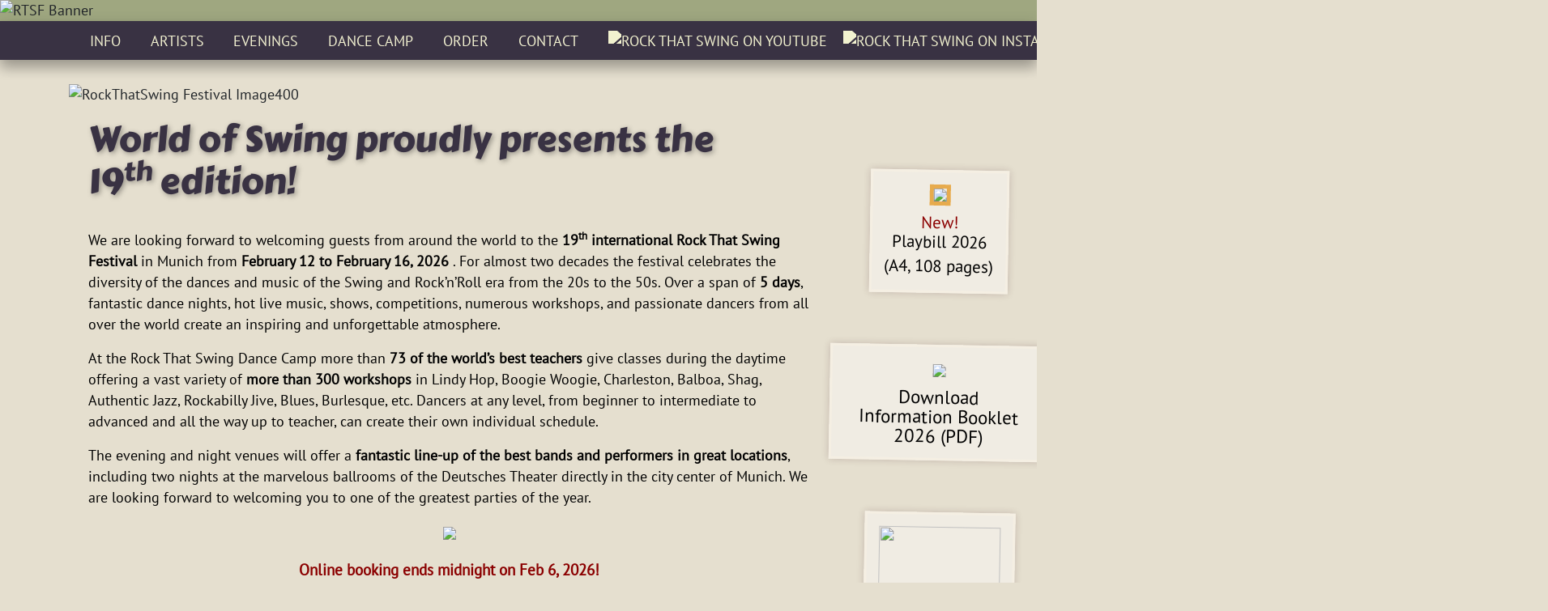

--- FILE ---
content_type: text/html; charset=utf-8
request_url: https://rockthatswing.com/en/rtsf/rtsf
body_size: 50711
content:

<!DOCTYPE html>
<html lang="en">

<head>
    <meta charset="utf-8" />
    <meta name="viewport" content="width=device-width, initial-scale=1.0" />
    <link rel="icon" type="image/png" href="/favicon.png">
    <title>Rock That Swing 2026 - Welcome</title>

    <meta name="google-site-verification" content="79ePb_5judDBpqFuRKpgwZ0QV4psvCPxFErO_nclsgI" />

    
    
        <link rel="stylesheet" href="/css/app.min.css?v=_vRVgcj5TCmgPbWGqkYtGtIGXUTm2zfChUlPis3Dzg8" />
    
</head>

<body>
    <div class="banner">
            <picture class="picture">
                <source media="(min-width:1400px)" srcset="/images/RTSFBanner2026EN-1400.jpg">
                <source media="(min-width:1200px)" srcset="/images/RTSFBanner2026EN-1200.jpg">
                <source media="(min-width:768px)" srcset="/images/RTSFBanner2026EN-1024.jpg">
                <img src="/images/RTSFBanner2026EN-640.jpg" class="d-block img-fluid mx-auto" alt="RTSF Banner">
            </picture>
        <div class="banner-bg">
            <div class="banner-bg__left">
                <i class="demo-icon icon-star banner-icon" style="top: 7%; left: 1%;font-size: 20px;"></i>
                <i class="demo-icon icon-star banner-icon" style="top: 12%; left: 3%;font-size: 15px;"></i>
                <i class="demo-icon icon-star banner-icon" style="top: 15%; left: 2%;font-size: 10px;"></i>
            </div>
            <div class="banner-bg__right">
                <i class="demo-icon icon-star banner-icon" style="top: 30%; right: 1%;font-size: 20px;"></i>
                <i class="demo-icon icon-star banner-icon" style="top: 35%; right: 3%;font-size: 15px;"></i>
                <i class="demo-icon icon-star banner-icon banner-icon__darker" style="top: 37%; right: 2%;font-size: 10px;"></i>
            </div>
        </div>
    </div>

    <nav class="navbar navbar-expand-md sticky-top navbar-light">
        <div class="container">
            <button class="navbar-toggler navbar-dark noselect" type="button" data-bs-toggle="collapse" data-bs-target="#navbarToggler"
                    aria-controls="navbarToggler" aria-expanded="false" aria-label="Toggle navigation">
                <span class="noselect navbar-toggler-icon "></span>
            </button>

            <div class="d-md-none pe-2">
                <ul class="navbar-nav flex-row">
                    <li class="nav-item pe-4">
                        <a class="nav-link remove-hover-effect" target="_blank" href="https://www.youtube.com/user/RockThatSwing">
                            <picture>
                                <source media="(min-width:768px)" srcset="/images/utils/youtube-sw.svg">
                                <img class="change-svg-color" src="/images/utils/youtube-sw.svg" target="_blank" alt="Rock That Swing on Youtube" style="height:32px;">
                            </picture>
                        </a>
                    </li>
                    <li class="nav-item pe-4">
                        <a class="nav-link remove-hover-effect" target="_blank" href="https://www.instagram.com/rockthatswing">
                            <picture>
                                <source media="(min-width:768px)" srcset="/images/utils/instagram-sw.svg">
                                <img class="change-svg-color" src="/images/utils/instagram-sw.svg" alt="Rock That Swing on Instagram" style="height:32px;">
                            </picture>
                        </a>
                    </li>
                    <li class="nav-item pe-4">
                        <a class="nav-link remove-hover-effect" target="_blank" href="https://www.facebook.com/RockThatSwingFestival">
                            <picture>
                                <source media="(min-width:768px)" srcset="/images/utils/facebook-sw.svg">
                                <img class="change-svg-color" src="/images/utils/facebook-sw.svg" alt="Rock That Swing on Facebook" style="height:32px;">
                            </picture>
                        </a>
                    </li>

                        <li class="nav-item">
                            <a class="nav-link" href=../../de/rtsf/rtsf>
                                <picture class="flag">
                                    <source media="(min-width:768px)" srcset="/images/utils/gerflag_22.jpg">
                                    <img src="/images/utils/gerflag_18.jpg" alt="Auf Deutsch umschalten">
                                </picture>
                            </a>
                        </li>
                </ul>
            </div>

            <div class="collapse navbar-collapse" id="navbarToggler">
                <ul class="navbar-nav h48">
                    <li class="nav-item dropdown pt-1"><a class="nav-link" data-bs-toggle="dropdown" href="#">Info</a>
<div class="dropdown-menu"><a class="dropdown-item" href="/en/rtsf/rtsf">Home Page</a>
<a class="dropdown-item" href="/en/rtsf/10reasons">Top 10 Reasons...</a>
<a class="dropdown-item" href="/en/rtsf/first-time-visitor">First Time Visitor</a>
<div class="dropdown-submenu"><a class="dropdown-item dropdown-toggle" href="/en/rtsf/faqs">FAQs</a>
<div class="dropdown-menu"><a class="dropdown-item" href="/en/rtsf/faqs" >Around RTSF</a>
<a class="dropdown-item" href="/en/rtsf/faqs#DanceCamp" >Dance Camp</a>
<a class="dropdown-item" href="/en/rtsf/faqs#EveningEvents" >Evening Events</a>
<a class="dropdown-item" href="/en/rtsf/faqs#OrderProcess" >Order Process</a>
<a class="dropdown-item" href="/en/rtsf/faqs#Transportation" >Public Transportation and Parking</a>
<a class="dropdown-item" href="/en/rtsf/faqs#Accommodation" >Accomodation</a>
<a class="dropdown-item" href="/en/rtsf/faqs#Videography" >Videography</a>
<a class="dropdown-item" href="/en/rtsf/faqs#AddQuestions" >Additional Questions?</a></div></div>
<a class="dropdown-item" href="/en/rtsf/accommodation">Accommodation</a>
<div class="dropdown-submenu"><a class="dropdown-item dropdown-toggle" href="/en/rtsf/directions">Travel &amp; Directions</a>
<div class="dropdown-menu"><a class="dropdown-item" href="/en/rtsf/directions#top" >Overview</a>
<a class="dropdown-item" href="/en/rtsf/directions#venues" >Venues</a>
<a class="dropdown-item" href="/en/rtsf/directions#checkin" >Check-In Address</a>
<a class="dropdown-item" href="/en/rtsf/directions#car" >Arriving by car</a>
<a class="dropdown-item" href="/en/rtsf/directions#trainplane" >Arriving by train or plane</a>
<a class="dropdown-item" href="/en/rtsf/directions#public" >Public Transportation</a></div></div>
<a class="dropdown-item" href="/en/../gallery/index_en.html" target="_blank">Picture Gallery</a>
<div class="dropdown-submenu"><a class="dropdown-item dropdown-toggle" href="https://www.worldofswing.de" target="_blank">World of Swing</a>
<div class="dropdown-menu"><a class="dropdown-item" href="https://www.worldofswing.de"  target="_blank">Vintage Club</a>
<a class="dropdown-item" href="https://mbsw.worldofswing.com"  target="_blank">Munich Balboa &amp; Shag Weekend</a></div></div></div></li>
<li class="nav-item dropdown pt-1"><a class="nav-link" data-bs-toggle="dropdown" href="#">Artists</a>
<div class="dropdown-menu"><a class="dropdown-item" href="/en/artists/special-guests">Guests of Honour</a>
<a class="dropdown-item" href="/en/artists/bands">Bands</a>
<a class="dropdown-item" href="/en/artists/djs">DJs</a>
<a class="dropdown-item" href="/en/artists/instructors">Teachers</a></div></li>
<li class="nav-item dropdown pt-1"><a class="nav-link" data-bs-toggle="dropdown" href="#">Evenings</a>
<div class="dropdown-menu"><a class="dropdown-item" href="/en/evenings/evenings">Overview</a>
<div class="dropdown-submenu"><a class="dropdown-item dropdown-toggle" href="/en/evenings/in-the-mood">Thursday</a>
<div class="dropdown-menu"><a class="dropdown-item" href="/en/evenings/in-the-mood" >In The Mood (Künstlerhaus)</a>
<a class="dropdown-item" href="/en/evenings/after-hours-thu" >After Hours Party (Vintage Club)</a></div></div>
<div class="dropdown-submenu"><a class="dropdown-item dropdown-toggle" href="/en/evenings/hep-cats-night">Friday</a>
<div class="dropdown-menu"><a class="dropdown-item" href="/en/evenings/hep-cats-night" >Hep Cats Night (Künstlerhaus)</a>
<a class="dropdown-item" href="/en/evenings/vintage-hop" >Vintage Hop (Vintage Club)</a>
<a class="dropdown-item" href="/en/evenings/after-hours-fri" >After Hours Party (Vintage Club)</a></div></div>
<div class="dropdown-submenu"><a class="dropdown-item dropdown-toggle" href="/en/evenings/rock-that-swing-ball">Saturday</a>
<div class="dropdown-menu"><a class="dropdown-item" href="/en/evenings/rock-that-swing-ball" >Rock That Swing Ball (Deutsches Theater)</a></div></div>
<div class="dropdown-submenu"><a class="dropdown-item dropdown-toggle" href="/en/evenings/jamboree-ball">Sunday</a>
<div class="dropdown-menu"><a class="dropdown-item" href="/en/evenings/jamboree-ball" >Jamboree Ball (Deutsches Theater)</a></div></div>
<div class="dropdown-submenu"><a class="dropdown-item dropdown-toggle" href="/en/evenings/jitterbug-hop">Monday</a>
<div class="dropdown-menu"><a class="dropdown-item" href="/en/evenings/jitterbug-hop" >Jitterbug Hop (Vintage Club)</a></div></div>
<a class="dropdown-item" href="/en/evenings/jamboree-revue">Jamboree Revue</a>
<a class="dropdown-item" href="/en/evenings/intro-classes">Introduction Classes</a>
<a class="dropdown-item" href="/en/evenings/contests">Contests</a>
<a class="dropdown-item" href="/en/evenings/vintage-market">Vintage Market</a></div></li>
<li class="nav-item dropdown pt-1"><a class="nav-link" data-bs-toggle="dropdown" href="#">Dance Camp</a>
<div class="dropdown-menu"><a class="dropdown-item" href="/en/dancecamp/dancecamp">Information</a>
<a class="dropdown-item" href="/en/dancecamp/classschedule">Class Schedule</a>
<a class="dropdown-item" href="/en/../mobileschedule">Class Schedule – mobile</a>
<a class="dropdown-item" href="/en/dancecamp/instructors">Instructors</a>
<a class="dropdown-item" href="/en/dancecamp/levels">Levels</a>
<a class="dropdown-item" href="/en/dancecamp/beginner-classes">Classes for Beginners</a>
<a class="dropdown-item" href="/en/dancecamp/dance-descriptions">Dance Descriptions</a>
<a class="dropdown-item" href="/en/dancecamp/vintage-market">Vintage Market</a>
<a class="dropdown-item" href="/en/dancecamp/massages">Massages</a></div></li>
<li class="nav-item dropdown pt-1"><a class="nav-link" data-bs-toggle="dropdown" href="#">Order</a>
<div class="dropdown-menu"><a class="dropdown-item" href="/en/order/order">Tickets &amp; Registration</a>
<a class="dropdown-item" href="/en/order/prices">Prices &amp; Discounts</a>
<a class="dropdown-item" href="/en/order/seating-maps">Seating Maps</a>
<a class="dropdown-item" href="/en/order/check-in">Check-In</a></div></li>
<li class="nav-item dropdown pt-1"><a class="nav-link" data-bs-toggle="dropdown" href="#">Contact</a>
<div class="dropdown-menu"><a class="dropdown-item" href="/en/contact/contact">Contact</a>
<a class="dropdown-item" href="/en/contact/newsletter">Newsletter</a>
<a class="dropdown-item" href="/en/contact/contact#imprint">Imprint</a></div></li>

                </ul>
                <ul class="navbar-nav">
                    
                </ul>
                <ul class="navbar-nav d-none d-md-flex">
                    <li class="nav-item">
                        <a class="nav-link remove-hover-effect" target="_blank" href="https://www.youtube.com/user/RockThatSwing">
                            <picture>
                                <source media="(min-width:768px)" srcset="/images/utils/youtube-sw.svg">
                                <img class="change-svg-color" src="/images/utils/youtube-sw.svg"  target="_blank" alt="Rock That Swing on Youtube" style="height:32px;">
                            </picture>
                        </a>
                    </li>
                    <li class="nav-item">
                        <a class="nav-link remove-hover-effect" target="_blank" href="https://www.instagram.com/rockthatswing">
                            <picture>
                                <source media="(min-width:768px)" srcset="/images/utils/instagram-sw.svg">
                                <img class="change-svg-color" src="/images/utils/instagram-sw.svg" alt="Rock That Swing on Instagram" style="height:32px;">
                            </picture>
                        </a>
                    </li>
                    <li class="nav-item">
                        <a class="nav-link remove-hover-effect" target="_blank" href="https://www.facebook.com/RockThatSwingFestival">
                            <picture>
                                <source media="(min-width:768px)" srcset="/images/utils/facebook-sw.svg">
                                <img class="change-svg-color" src="/images/utils/facebook-sw.svg" alt="Rock That Swing on Facebook" style="height:32px;">
                            </picture>
                        </a>
                    </li>

                        <li class="nav-item pe-lg-4">
                            <a class="nav-link" href=../../de/rtsf/rtsf>
                                <picture class="flag">
                                    <source media="(min-width:768px)" srcset="/images/utils/gerflag_22.jpg">
                                    <img src="/images/utils/gerflag_18.jpg" alt="Auf Deutsch umschalten">
                                </picture>
                            </a>
                        </li>
                   
                </ul>
            </div>
        </div>
    </nav>


    <div class="container body-content">
        

<div id="myCarousel" class="carousel slide" data-bs-ride="carousel">
    <div class="carousel-inner">
        <div class="carousel-item active"><img src="/images/slider/Slider-400.jpg" class="d-block w-100"  alt="RockThatSwing Festival Image400"  /></div>
<div class="carousel-item"><img src="/images/slider/Slider-401.jpg" class="d-block w-100"  alt="RockThatSwing Festival Image401"  /></div>
<div class="carousel-item"><img src="/images/slider/Slider-402.jpg" class="d-block w-100"  alt="RockThatSwing Festival Image402"  /></div>
<div class="carousel-item"><img src="/images/slider/Slider-403.jpg" class="d-block w-100"  alt="RockThatSwing Festival Image403"  /></div>
<div class="carousel-item"><img src="/images/slider/Slider-404.jpg" class="d-block w-100"  alt="RockThatSwing Festival Image404"  /></div>
<div class="carousel-item"><img src="/images/slider/Slider-405.jpg" class="d-block w-100"  alt="RockThatSwing Festival Image405"  /></div>
<div class="carousel-item"><img src="/images/slider/Slider-406.jpg" class="d-block w-100"  alt="RockThatSwing Festival Image406"  /></div>
<div class="carousel-item"><img src="/images/slider/Slider-407.jpg" class="d-block w-100"  alt="RockThatSwing Festival Image407"  /></div>
<div class="carousel-item"><img src="/images/slider/Slider-408.jpg" class="d-block w-100"  alt="RockThatSwing Festival Image408"  /></div>
<div class="carousel-item"><img src="/images/slider/Slider-409.jpg" class="d-block w-100"  alt="RockThatSwing Festival Image409"  /></div>

    </div>
</div>


<div class="container">
    <div class="row center-self">
        <div class="col-md-8 col-lg-9 col-xl-10">

            <h1 class="pt-3"> World of Swing proudly presents the 19<sup>th</sup>&nbsp;edition!</h1>
            <br />
            <p>
                We are looking forward to welcoming guests from around the world to the <strong>
                    19<sup>th</sup>
                    international Rock That Swing Festival
                </strong> in Munich
                from <strong>
                    February 12
                    to February 16, 2026
                </strong>.
                For almost two decades the festival celebrates the diversity of the dances and music of the Swing and Rock’n’Roll era from the 20s to the 50s. Over a span of <strong>5 days</strong>, fantastic dance nights, hot live music, shows, competitions, numerous workshops, and passionate dancers from all over the world create an inspiring and unforgettable atmosphere.
            </p><p>
                At the Rock That Swing Dance Camp more than <strong>73 of the world’s best teachers</strong> give classes during the daytime offering a vast variety of <strong>more than 300 workshops</strong> in Lindy Hop, Boogie Woogie, Charleston, Balboa, Shag, Authentic Jazz, Rockabilly Jive, Blues, Burlesque, etc. Dancers at any level, from beginner to intermediate to advanced and all the way up to teacher, can create their own individual schedule.
            </p><p>
                The evening and night venues will offer a <strong>fantastic line-up of the best bands and performers in great locations</strong>, including two nights at the marvelous ballrooms of the Deutsches Theater directly in the city center of Munich. We are looking forward to welcoming you to one of the greatest parties of the year.
            </p>



            <div class="centered-container">
                        <a target="_blank" href="https://orders.rockthatswing.com/orders/start.aspx?lang=en">
                            <img class="scale mouse-click" src="/images/book-now.png">
                        </a>
            </div>

            <div class="centered-container col-sm text-center">
                
<div style="margin-top:20px;font-weight:bold;font-size:1.2rem">
            <p style="color:darkred">
                Online booking ends midnight on Feb 6, 2026!
            </p>
                <p>
                If you sign up for the Dance Camp on Friday, you can still book a ticket<br /> for the Friday evening Ball (while supplies last).</p>
</div>


            </div>

            <div class="centered-container">
                <a target="_blank" href="https://mailing.worldofswing.com/newsletter/de/subscribe.php">
                    <img class="scale mouse-click" src="/images/newsletter-en.png">
                </a>
            </div>
            <p class="intro" style="max-width:700px; margin: auto; text-align:center">
                If you don't want to miss the registration and be informed about current news about the Rock That Swing Festival
                subscribe to our newsletter list.
            </p>


                    <div class="centered-container">
                        
<table class="table table-hover table-rtsf table-2left2right table-big">
    <thead>
        <tr>
            <th>Day</th>
            <th>Event / Location</th>
            <th>Prices<sup>*</sup></th>
            <th class="d-block">&nbsp;</th>
        </tr>
    </thead>
    <tbody>
        <tr>
            <td class="pb-0">Thursday</td>
            <td class="pb-0"><a href="/en/evenings/in-the-mood">IN THE MOOD<?xml version="1.0" encoding="iso-8859-1"?>
<svg class="info-icon" style="" xmlns="http://www.w3.org/2000/svg" xmlns:xlink="http://www.w3.org/1999/xlink" version="1.1" id="Capa_1" x="0px" y="0px"
    viewBox="0 0 23.625 23.625" style="enable-background:new 0 0 23.625 23.625;" xml:space="preserve" width="15px"
    height="15px">
    <g>
        <path d="M11.812,0C5.289,0,0,5.289,0,11.812s5.289,11.813,11.812,11.813s11.813-5.29,11.813-11.813   S18.335,0,11.812,0z M14.271,18.307c-0.608,0.24-1.092,0.422-1.455,0.548c-0.362,0.126-0.783,0.189-1.262,0.189   c-0.736,0-1.309-0.18-1.717-0.539s-0.611-0.814-0.611-1.367c0-0.215,0.015-0.435,0.045-0.659c0.031-0.224,0.08-0.476,0.147-0.759   l0.761-2.688c0.067-0.258,0.125-0.503,0.171-0.731c0.046-0.23,0.068-0.441,0.068-0.633c0-0.342-0.071-0.582-0.212-0.717   c-0.143-0.135-0.412-0.201-0.813-0.201c-0.196,0-0.398,0.029-0.605,0.09c-0.205,0.063-0.383,0.12-0.529,0.176l0.201-0.828   c0.498-0.203,0.975-0.377,1.43-0.521c0.455-0.146,0.885-0.218,1.29-0.218c0.731,0,1.295,0.178,1.692,0.53   c0.395,0.353,0.594,0.812,0.594,1.376c0,0.117-0.014,0.323-0.041,0.617c-0.027,0.295-0.078,0.564-0.152,0.811l-0.757,2.68   c-0.062,0.215-0.117,0.461-0.167,0.736c-0.049,0.275-0.073,0.485-0.073,0.626c0,0.356,0.079,0.599,0.239,0.728   c0.158,0.129,0.435,0.194,0.827,0.194c0.185,0,0.392-0.033,0.626-0.097c0.232-0.064,0.4-0.121,0.506-0.17L14.271,18.307z    M14.137,7.429c-0.353,0.328-0.778,0.492-1.275,0.492c-0.496,0-0.924-0.164-1.28-0.492c-0.354-0.328-0.533-0.727-0.533-1.193   c0-0.465,0.18-0.865,0.533-1.196c0.356-0.332,0.784-0.497,1.28-0.497c0.497,0,0.923,0.165,1.275,0.497   c0.353,0.331,0.53,0.731,0.53,1.196C14.667,6.703,14.49,7.101,14.137,7.429z"
            fill="#D8CFB1" />
    </g>
</svg>
</a> (Künstlerhaus)</td>
            <td class="pb-0">45&hairsp;/&hairsp;59 €</td>
            <td class="pb-0"><div class="d-block"><span class="Tavailable rts-icon" data-bs-toggle="tooltip" data-bs-html="true" title="In The Mood<br/>ticket category NS<br/>Available">&#xe804;</span><span class="Tsoldout rts-icon" data-bs-toggle="tooltip" data-bs-html="true" title="In The Mood<br/>ticket category PK1<br/>Sold Out">&#xe804;</span></div></td>
        </tr>
        <tr>
            <td>Thursday</td>
            <td><a href="/en/evenings/after-hours-thu">After Hours Party<?xml version="1.0" encoding="iso-8859-1"?>
<svg class="info-icon" style="" xmlns="http://www.w3.org/2000/svg" xmlns:xlink="http://www.w3.org/1999/xlink" version="1.1" id="Capa_1" x="0px" y="0px"
    viewBox="0 0 23.625 23.625" style="enable-background:new 0 0 23.625 23.625;" xml:space="preserve" width="15px"
    height="15px">
    <g>
        <path d="M11.812,0C5.289,0,0,5.289,0,11.812s5.289,11.813,11.812,11.813s11.813-5.29,11.813-11.813   S18.335,0,11.812,0z M14.271,18.307c-0.608,0.24-1.092,0.422-1.455,0.548c-0.362,0.126-0.783,0.189-1.262,0.189   c-0.736,0-1.309-0.18-1.717-0.539s-0.611-0.814-0.611-1.367c0-0.215,0.015-0.435,0.045-0.659c0.031-0.224,0.08-0.476,0.147-0.759   l0.761-2.688c0.067-0.258,0.125-0.503,0.171-0.731c0.046-0.23,0.068-0.441,0.068-0.633c0-0.342-0.071-0.582-0.212-0.717   c-0.143-0.135-0.412-0.201-0.813-0.201c-0.196,0-0.398,0.029-0.605,0.09c-0.205,0.063-0.383,0.12-0.529,0.176l0.201-0.828   c0.498-0.203,0.975-0.377,1.43-0.521c0.455-0.146,0.885-0.218,1.29-0.218c0.731,0,1.295,0.178,1.692,0.53   c0.395,0.353,0.594,0.812,0.594,1.376c0,0.117-0.014,0.323-0.041,0.617c-0.027,0.295-0.078,0.564-0.152,0.811l-0.757,2.68   c-0.062,0.215-0.117,0.461-0.167,0.736c-0.049,0.275-0.073,0.485-0.073,0.626c0,0.356,0.079,0.599,0.239,0.728   c0.158,0.129,0.435,0.194,0.827,0.194c0.185,0,0.392-0.033,0.626-0.097c0.232-0.064,0.4-0.121,0.506-0.17L14.271,18.307z    M14.137,7.429c-0.353,0.328-0.778,0.492-1.275,0.492c-0.496,0-0.924-0.164-1.28-0.492c-0.354-0.328-0.533-0.727-0.533-1.193   c0-0.465,0.18-0.865,0.533-1.196c0.356-0.332,0.784-0.497,1.28-0.497c0.497,0,0.923,0.165,1.275,0.497   c0.353,0.331,0.53,0.731,0.53,1.196C14.667,6.703,14.49,7.101,14.137,7.429z"
            fill="#D8CFB1" />
    </g>
</svg>
</a> (Vintage Club)</td>
            <td>25 €</td>
            <td><div class="d-block"><span class="Tavailable rts-icon" data-bs-toggle="tooltip" data-bs-html="true" title="After Hours Thursday<br/>ticket category FS<br/>Available">&#xe804;</span></div></td>
        </tr>
        <tr>
            <td class="pb-0">Friday</td>
            <td class="pb-0"><a href="/en/evenings/hep-cats-night">HEP CATS NIGHT<?xml version="1.0" encoding="iso-8859-1"?>
<svg class="info-icon" style="" xmlns="http://www.w3.org/2000/svg" xmlns:xlink="http://www.w3.org/1999/xlink" version="1.1" id="Capa_1" x="0px" y="0px"
    viewBox="0 0 23.625 23.625" style="enable-background:new 0 0 23.625 23.625;" xml:space="preserve" width="15px"
    height="15px">
    <g>
        <path d="M11.812,0C5.289,0,0,5.289,0,11.812s5.289,11.813,11.812,11.813s11.813-5.29,11.813-11.813   S18.335,0,11.812,0z M14.271,18.307c-0.608,0.24-1.092,0.422-1.455,0.548c-0.362,0.126-0.783,0.189-1.262,0.189   c-0.736,0-1.309-0.18-1.717-0.539s-0.611-0.814-0.611-1.367c0-0.215,0.015-0.435,0.045-0.659c0.031-0.224,0.08-0.476,0.147-0.759   l0.761-2.688c0.067-0.258,0.125-0.503,0.171-0.731c0.046-0.23,0.068-0.441,0.068-0.633c0-0.342-0.071-0.582-0.212-0.717   c-0.143-0.135-0.412-0.201-0.813-0.201c-0.196,0-0.398,0.029-0.605,0.09c-0.205,0.063-0.383,0.12-0.529,0.176l0.201-0.828   c0.498-0.203,0.975-0.377,1.43-0.521c0.455-0.146,0.885-0.218,1.29-0.218c0.731,0,1.295,0.178,1.692,0.53   c0.395,0.353,0.594,0.812,0.594,1.376c0,0.117-0.014,0.323-0.041,0.617c-0.027,0.295-0.078,0.564-0.152,0.811l-0.757,2.68   c-0.062,0.215-0.117,0.461-0.167,0.736c-0.049,0.275-0.073,0.485-0.073,0.626c0,0.356,0.079,0.599,0.239,0.728   c0.158,0.129,0.435,0.194,0.827,0.194c0.185,0,0.392-0.033,0.626-0.097c0.232-0.064,0.4-0.121,0.506-0.17L14.271,18.307z    M14.137,7.429c-0.353,0.328-0.778,0.492-1.275,0.492c-0.496,0-0.924-0.164-1.28-0.492c-0.354-0.328-0.533-0.727-0.533-1.193   c0-0.465,0.18-0.865,0.533-1.196c0.356-0.332,0.784-0.497,1.28-0.497c0.497,0,0.923,0.165,1.275,0.497   c0.353,0.331,0.53,0.731,0.53,1.196C14.667,6.703,14.49,7.101,14.137,7.429z"
            fill="#D8CFB1" />
    </g>
</svg>
</a> (Künstlerhaus)</td>
            <td class="pb-0">45&hairsp;/&hairsp;59 €</td>
            <td class="pb-0"><div class="d-block"><span class="Tsoldout rts-icon" data-bs-toggle="tooltip" data-bs-html="true" title="Hep Cats Night<br/>ticket category NS<br/>Sold Out">&#xe804;</span><span class="Tsoldout rts-icon" data-bs-toggle="tooltip" data-bs-html="true" title="Hep Cats Night<br/>ticket category PK1<br/>Sold Out">&#xe804;</span></div></td>
        </tr>
            <tr class="table-no-border">
                <td class="pt-0"></td>
                <td class="pt-0">Extra tickets for Dance Camp Participants</td>
                <td class="pt-0">45 €</td>
                <td class="pt-0"><span class="Tsoldout rts-icon" data-bs-toggle="tooltip" data-bs-html="true" title="Hep Cats Night<br/>ticket category Dancecamp<br/>Sold Out">&#xe804;</span></td>
            </tr>
        <tr>
            <td>Friday</td>
            <td><a href="/en/evenings/vintage-hop">Vintage Hop Friday<?xml version="1.0" encoding="iso-8859-1"?>
<svg class="info-icon" style="" xmlns="http://www.w3.org/2000/svg" xmlns:xlink="http://www.w3.org/1999/xlink" version="1.1" id="Capa_1" x="0px" y="0px"
    viewBox="0 0 23.625 23.625" style="enable-background:new 0 0 23.625 23.625;" xml:space="preserve" width="15px"
    height="15px">
    <g>
        <path d="M11.812,0C5.289,0,0,5.289,0,11.812s5.289,11.813,11.812,11.813s11.813-5.29,11.813-11.813   S18.335,0,11.812,0z M14.271,18.307c-0.608,0.24-1.092,0.422-1.455,0.548c-0.362,0.126-0.783,0.189-1.262,0.189   c-0.736,0-1.309-0.18-1.717-0.539s-0.611-0.814-0.611-1.367c0-0.215,0.015-0.435,0.045-0.659c0.031-0.224,0.08-0.476,0.147-0.759   l0.761-2.688c0.067-0.258,0.125-0.503,0.171-0.731c0.046-0.23,0.068-0.441,0.068-0.633c0-0.342-0.071-0.582-0.212-0.717   c-0.143-0.135-0.412-0.201-0.813-0.201c-0.196,0-0.398,0.029-0.605,0.09c-0.205,0.063-0.383,0.12-0.529,0.176l0.201-0.828   c0.498-0.203,0.975-0.377,1.43-0.521c0.455-0.146,0.885-0.218,1.29-0.218c0.731,0,1.295,0.178,1.692,0.53   c0.395,0.353,0.594,0.812,0.594,1.376c0,0.117-0.014,0.323-0.041,0.617c-0.027,0.295-0.078,0.564-0.152,0.811l-0.757,2.68   c-0.062,0.215-0.117,0.461-0.167,0.736c-0.049,0.275-0.073,0.485-0.073,0.626c0,0.356,0.079,0.599,0.239,0.728   c0.158,0.129,0.435,0.194,0.827,0.194c0.185,0,0.392-0.033,0.626-0.097c0.232-0.064,0.4-0.121,0.506-0.17L14.271,18.307z    M14.137,7.429c-0.353,0.328-0.778,0.492-1.275,0.492c-0.496,0-0.924-0.164-1.28-0.492c-0.354-0.328-0.533-0.727-0.533-1.193   c0-0.465,0.18-0.865,0.533-1.196c0.356-0.332,0.784-0.497,1.28-0.497c0.497,0,0.923,0.165,1.275,0.497   c0.353,0.331,0.53,0.731,0.53,1.196C14.667,6.703,14.49,7.101,14.137,7.429z"
            fill="#D8CFB1" />
    </g>
</svg>
</a> (Vintage Club)</td>
            <td>39 €</td>
            <td><div class="d-block"><span class="Tlowquantity rts-icon" data-bs-toggle="tooltip" data-bs-html="true" title="Vintage Hop<br/>ticket category FS<br/>Low Quantity">&#xe804;</span></div></td>
        </tr>
        <tr>
            <td>Friday</td>
            <td><a href="/en/evenings/after-hours-fri">After Hours Party<?xml version="1.0" encoding="iso-8859-1"?>
<svg class="info-icon" style="" xmlns="http://www.w3.org/2000/svg" xmlns:xlink="http://www.w3.org/1999/xlink" version="1.1" id="Capa_1" x="0px" y="0px"
    viewBox="0 0 23.625 23.625" style="enable-background:new 0 0 23.625 23.625;" xml:space="preserve" width="15px"
    height="15px">
    <g>
        <path d="M11.812,0C5.289,0,0,5.289,0,11.812s5.289,11.813,11.812,11.813s11.813-5.29,11.813-11.813   S18.335,0,11.812,0z M14.271,18.307c-0.608,0.24-1.092,0.422-1.455,0.548c-0.362,0.126-0.783,0.189-1.262,0.189   c-0.736,0-1.309-0.18-1.717-0.539s-0.611-0.814-0.611-1.367c0-0.215,0.015-0.435,0.045-0.659c0.031-0.224,0.08-0.476,0.147-0.759   l0.761-2.688c0.067-0.258,0.125-0.503,0.171-0.731c0.046-0.23,0.068-0.441,0.068-0.633c0-0.342-0.071-0.582-0.212-0.717   c-0.143-0.135-0.412-0.201-0.813-0.201c-0.196,0-0.398,0.029-0.605,0.09c-0.205,0.063-0.383,0.12-0.529,0.176l0.201-0.828   c0.498-0.203,0.975-0.377,1.43-0.521c0.455-0.146,0.885-0.218,1.29-0.218c0.731,0,1.295,0.178,1.692,0.53   c0.395,0.353,0.594,0.812,0.594,1.376c0,0.117-0.014,0.323-0.041,0.617c-0.027,0.295-0.078,0.564-0.152,0.811l-0.757,2.68   c-0.062,0.215-0.117,0.461-0.167,0.736c-0.049,0.275-0.073,0.485-0.073,0.626c0,0.356,0.079,0.599,0.239,0.728   c0.158,0.129,0.435,0.194,0.827,0.194c0.185,0,0.392-0.033,0.626-0.097c0.232-0.064,0.4-0.121,0.506-0.17L14.271,18.307z    M14.137,7.429c-0.353,0.328-0.778,0.492-1.275,0.492c-0.496,0-0.924-0.164-1.28-0.492c-0.354-0.328-0.533-0.727-0.533-1.193   c0-0.465,0.18-0.865,0.533-1.196c0.356-0.332,0.784-0.497,1.28-0.497c0.497,0,0.923,0.165,1.275,0.497   c0.353,0.331,0.53,0.731,0.53,1.196C14.667,6.703,14.49,7.101,14.137,7.429z"
            fill="#D8CFB1" />
    </g>
</svg>
</a> (Vintage Club)</td>
            <td>35 €</td>
            <td><div class="d-block"><span class="Tlowquantity rts-icon" data-bs-toggle="tooltip" data-bs-html="true" title="After Hours Friday<br/>ticket category FS<br/>Low Quantity">&#xe804;</span></div></td>
        </tr>
        <tr>
            <td class="pb-0">Saturday</td>
            <td class="pb-0"><a href="/en/evenings/rock-that-swing-ball">ROCK THAT SWING BALL<?xml version="1.0" encoding="iso-8859-1"?>
<svg class="info-icon" style="" xmlns="http://www.w3.org/2000/svg" xmlns:xlink="http://www.w3.org/1999/xlink" version="1.1" id="Capa_1" x="0px" y="0px"
    viewBox="0 0 23.625 23.625" style="enable-background:new 0 0 23.625 23.625;" xml:space="preserve" width="15px"
    height="15px">
    <g>
        <path d="M11.812,0C5.289,0,0,5.289,0,11.812s5.289,11.813,11.812,11.813s11.813-5.29,11.813-11.813   S18.335,0,11.812,0z M14.271,18.307c-0.608,0.24-1.092,0.422-1.455,0.548c-0.362,0.126-0.783,0.189-1.262,0.189   c-0.736,0-1.309-0.18-1.717-0.539s-0.611-0.814-0.611-1.367c0-0.215,0.015-0.435,0.045-0.659c0.031-0.224,0.08-0.476,0.147-0.759   l0.761-2.688c0.067-0.258,0.125-0.503,0.171-0.731c0.046-0.23,0.068-0.441,0.068-0.633c0-0.342-0.071-0.582-0.212-0.717   c-0.143-0.135-0.412-0.201-0.813-0.201c-0.196,0-0.398,0.029-0.605,0.09c-0.205,0.063-0.383,0.12-0.529,0.176l0.201-0.828   c0.498-0.203,0.975-0.377,1.43-0.521c0.455-0.146,0.885-0.218,1.29-0.218c0.731,0,1.295,0.178,1.692,0.53   c0.395,0.353,0.594,0.812,0.594,1.376c0,0.117-0.014,0.323-0.041,0.617c-0.027,0.295-0.078,0.564-0.152,0.811l-0.757,2.68   c-0.062,0.215-0.117,0.461-0.167,0.736c-0.049,0.275-0.073,0.485-0.073,0.626c0,0.356,0.079,0.599,0.239,0.728   c0.158,0.129,0.435,0.194,0.827,0.194c0.185,0,0.392-0.033,0.626-0.097c0.232-0.064,0.4-0.121,0.506-0.17L14.271,18.307z    M14.137,7.429c-0.353,0.328-0.778,0.492-1.275,0.492c-0.496,0-0.924-0.164-1.28-0.492c-0.354-0.328-0.533-0.727-0.533-1.193   c0-0.465,0.18-0.865,0.533-1.196c0.356-0.332,0.784-0.497,1.28-0.497c0.497,0,0.923,0.165,1.275,0.497   c0.353,0.331,0.53,0.731,0.53,1.196C14.667,6.703,14.49,7.101,14.137,7.429z"
            fill="#D8CFB1" />
    </g>
</svg>
</a> (Deutsches Theater)</td>
            <td class="pb-0">49&hairsp;/&hairsp;62&hairsp;/&hairsp;72&hairsp;/&hairsp;82&nbsp;€</td>
            <td class="pb-0"><div class="d-block"><span class="Tlowquantity rts-icon" data-bs-toggle="tooltip" data-bs-html="true" title="Rock That Swing Ball<br/>ticket category NS<br/>Low Quantity">&#xe804;</span><span class="Tlowquantity rts-icon" data-bs-toggle="tooltip" data-bs-html="true" title="Rock That Swing Ball<br/>ticket category PK3<br/>Low Quantity">&#xe804;</span><span class="Tlowquantity rts-icon" data-bs-toggle="tooltip" data-bs-html="true" title="Rock That Swing Ball<br/>ticket category PK2<br/>Low Quantity">&#xe804;</span><span class="Tlowquantity rts-icon" data-bs-toggle="tooltip" data-bs-html="true" title="Rock That Swing Ball<br/>ticket category PK1<br/>Low Quantity">&#xe804;</span></div></td>
        </tr>
            <tr class="table-no-border">
                <td class="pt-0"></td>
                <td class="pt-0">Extra tickets for Dance Camp Participants</td>
                <td class="pt-0">49 €</td>
                <td class="pt-0"><span class="Tlowquantity rts-icon" data-bs-toggle="tooltip" data-bs-html="true" title="Rock That Swing Ball<br/>ticket category Dancecamp<br/>Low Quantity">&#xe804;</span></td>
            </tr>
        <tr>
            <td class="pb-0">Sunday</td>
            <td class="pb-0"><a href="/en/evenings/jamboree-ball">JAMBOREE BALL<?xml version="1.0" encoding="iso-8859-1"?>
<svg class="info-icon" style="" xmlns="http://www.w3.org/2000/svg" xmlns:xlink="http://www.w3.org/1999/xlink" version="1.1" id="Capa_1" x="0px" y="0px"
    viewBox="0 0 23.625 23.625" style="enable-background:new 0 0 23.625 23.625;" xml:space="preserve" width="15px"
    height="15px">
    <g>
        <path d="M11.812,0C5.289,0,0,5.289,0,11.812s5.289,11.813,11.812,11.813s11.813-5.29,11.813-11.813   S18.335,0,11.812,0z M14.271,18.307c-0.608,0.24-1.092,0.422-1.455,0.548c-0.362,0.126-0.783,0.189-1.262,0.189   c-0.736,0-1.309-0.18-1.717-0.539s-0.611-0.814-0.611-1.367c0-0.215,0.015-0.435,0.045-0.659c0.031-0.224,0.08-0.476,0.147-0.759   l0.761-2.688c0.067-0.258,0.125-0.503,0.171-0.731c0.046-0.23,0.068-0.441,0.068-0.633c0-0.342-0.071-0.582-0.212-0.717   c-0.143-0.135-0.412-0.201-0.813-0.201c-0.196,0-0.398,0.029-0.605,0.09c-0.205,0.063-0.383,0.12-0.529,0.176l0.201-0.828   c0.498-0.203,0.975-0.377,1.43-0.521c0.455-0.146,0.885-0.218,1.29-0.218c0.731,0,1.295,0.178,1.692,0.53   c0.395,0.353,0.594,0.812,0.594,1.376c0,0.117-0.014,0.323-0.041,0.617c-0.027,0.295-0.078,0.564-0.152,0.811l-0.757,2.68   c-0.062,0.215-0.117,0.461-0.167,0.736c-0.049,0.275-0.073,0.485-0.073,0.626c0,0.356,0.079,0.599,0.239,0.728   c0.158,0.129,0.435,0.194,0.827,0.194c0.185,0,0.392-0.033,0.626-0.097c0.232-0.064,0.4-0.121,0.506-0.17L14.271,18.307z    M14.137,7.429c-0.353,0.328-0.778,0.492-1.275,0.492c-0.496,0-0.924-0.164-1.28-0.492c-0.354-0.328-0.533-0.727-0.533-1.193   c0-0.465,0.18-0.865,0.533-1.196c0.356-0.332,0.784-0.497,1.28-0.497c0.497,0,0.923,0.165,1.275,0.497   c0.353,0.331,0.53,0.731,0.53,1.196C14.667,6.703,14.49,7.101,14.137,7.429z"
            fill="#D8CFB1" />
    </g>
</svg>
</a> (Deutsches Theater)</td>
            <td class="pb-0">49&hairsp;/&hairsp;62&hairsp;/&hairsp;72&hairsp;/&hairsp;82&nbsp;€</td>
            <td class="pb-0"><div class="d-block"><span class="Tsoldout rts-icon" data-bs-toggle="tooltip" data-bs-html="true" title="Jamboree Ball<br/>ticket category NS<br/>Sold Out">&#xe804;</span><span class="Tavailable rts-icon" data-bs-toggle="tooltip" data-bs-html="true" title="Jamboree Ball<br/>ticket category PK3<br/>Available">&#xe804;</span><span class="Tavailable rts-icon" data-bs-toggle="tooltip" data-bs-html="true" title="Jamboree Ball<br/>ticket category PK2<br/>Available">&#xe804;</span><span class="Tavailable rts-icon" data-bs-toggle="tooltip" data-bs-html="true" title="Jamboree Ball<br/>ticket category PK1<br/>Available">&#xe804;</span></div></td>
        </tr>
            <tr class="table-no-border">
                <td class="pt-0"></td>
                <td class="pt-0">Extra tickets for Dance Camp Participants</td>
                <td class="pt-0">49 €</td>
                <td class="pt-0"><span class="Tavailable rts-icon" data-bs-toggle="tooltip" data-bs-html="true" title="Jamboree Ball<br/>ticket category Dancecamp<br/>Available">&#xe804;</span></td>
            </tr>
        <tr>
            <td>Monday</td>
            <td><a href="/en/evenings/jitterbug-hop">JITTERBUG HOP<?xml version="1.0" encoding="iso-8859-1"?>
<svg class="info-icon" style="" xmlns="http://www.w3.org/2000/svg" xmlns:xlink="http://www.w3.org/1999/xlink" version="1.1" id="Capa_1" x="0px" y="0px"
    viewBox="0 0 23.625 23.625" style="enable-background:new 0 0 23.625 23.625;" xml:space="preserve" width="15px"
    height="15px">
    <g>
        <path d="M11.812,0C5.289,0,0,5.289,0,11.812s5.289,11.813,11.812,11.813s11.813-5.29,11.813-11.813   S18.335,0,11.812,0z M14.271,18.307c-0.608,0.24-1.092,0.422-1.455,0.548c-0.362,0.126-0.783,0.189-1.262,0.189   c-0.736,0-1.309-0.18-1.717-0.539s-0.611-0.814-0.611-1.367c0-0.215,0.015-0.435,0.045-0.659c0.031-0.224,0.08-0.476,0.147-0.759   l0.761-2.688c0.067-0.258,0.125-0.503,0.171-0.731c0.046-0.23,0.068-0.441,0.068-0.633c0-0.342-0.071-0.582-0.212-0.717   c-0.143-0.135-0.412-0.201-0.813-0.201c-0.196,0-0.398,0.029-0.605,0.09c-0.205,0.063-0.383,0.12-0.529,0.176l0.201-0.828   c0.498-0.203,0.975-0.377,1.43-0.521c0.455-0.146,0.885-0.218,1.29-0.218c0.731,0,1.295,0.178,1.692,0.53   c0.395,0.353,0.594,0.812,0.594,1.376c0,0.117-0.014,0.323-0.041,0.617c-0.027,0.295-0.078,0.564-0.152,0.811l-0.757,2.68   c-0.062,0.215-0.117,0.461-0.167,0.736c-0.049,0.275-0.073,0.485-0.073,0.626c0,0.356,0.079,0.599,0.239,0.728   c0.158,0.129,0.435,0.194,0.827,0.194c0.185,0,0.392-0.033,0.626-0.097c0.232-0.064,0.4-0.121,0.506-0.17L14.271,18.307z    M14.137,7.429c-0.353,0.328-0.778,0.492-1.275,0.492c-0.496,0-0.924-0.164-1.28-0.492c-0.354-0.328-0.533-0.727-0.533-1.193   c0-0.465,0.18-0.865,0.533-1.196c0.356-0.332,0.784-0.497,1.28-0.497c0.497,0,0.923,0.165,1.275,0.497   c0.353,0.331,0.53,0.731,0.53,1.196C14.667,6.703,14.49,7.101,14.137,7.429z"
            fill="#D8CFB1" />
    </g>
</svg>
</a> (Vintage Club)</td>
            <td>42 €</td>
            <td><div class="d-block"><span class="Tsoldout rts-icon" data-bs-toggle="tooltip" data-bs-html="true" title="Jitterbug Hop<br/>ticket category FS<br/>Sold Out">&#xe804;</span></div></td>
        </tr>
    </tbody>
</table>
<br/>
<br />
<div class="footnote-table w-100">
    <p class="text-center">*plus 10% advance booking fee</p>

    <p class="d-block text-center">
        Available Tickets:
        &nbsp;&nbsp;<span class="Tavailable rts-icon">&#xe804;</span> Available
        &nbsp;&nbsp;<span class="Tlowquantity rts-icon">&#xe804;</span> Low Quantity
        &nbsp;&nbsp;<span class="Tsoldout rts-icon">&#xe804;</span> Sold Out
        &nbsp;&nbsp;    </p>

</div>

                        <p>
                            WE DON'T HAVE A WAITING LIST FOR EVENINGS THAT ARE SOLD OUT! In previous years some tickets were sold
                            right before the festival by other participants that were prevented to come last-minute. If you are looking for tickets or
                            would like to sell some, you can drop by the <a href="/en/order/check-in">Check-In</a> during
                            the festival quite early or post in our <a href="https://www.facebook.com/groups/152412311496854/"
                                                                       target="_blank">RTSF Facebook group</a>. <strong>Attention: Be aware of scammers and check out further information on our <a href="../order/order">order page</a>.</strong>
                        </p>
                    </div>
            <hr />
            <div class="container">
                <div class="row center-self">
                    <div class="col-lg text-center">
                        <p>Line-up:</p>
                        <h2>SPECIAL GUEST</h2>
                        <p>
                            Chester Whitmore&nbsp;(USA)
                        </p>
                        <h2>19 BANDS</h2>
                        <p>
                            
Bobby Wilson&nbsp;(USA) <i class="demo-icon icon-star"></i>
Naomi &amp; Her Handsome Devils&nbsp;(USA) <i class="demo-icon icon-star"></i>
Ray Collins&#x27; Hot-Club&nbsp;(GER) <i class="demo-icon icon-star"></i>
NP Big Band&nbsp;(ITA) <i class="demo-icon icon-star"></i>
Jumpin&#x27; Up&nbsp;(ITA) <i class="demo-icon icon-star"></i>
Hot Swing Sextet&nbsp;(FRA) <i class="demo-icon icon-star"></i>
Mart&#xED;n Burguez &amp; His Rhythm Combo&nbsp;(ESP) <i class="demo-icon icon-star"></i>
The Swing Shouters feat. Lizzy Bourbon&nbsp;(FRA) <i class="demo-icon icon-star"></i>
Jessie Gordon&nbsp;(AUS) <i class="demo-icon icon-star"></i>
Stef Rosen&nbsp;(ITA) <i class="demo-icon icon-star"></i>
Boppin&#x27; B&nbsp;(GER) <i class="demo-icon icon-star"></i>
Nine Pennies&nbsp;(ITA) <i class="demo-icon icon-star"></i>
Cat Lee King&nbsp;(GER) <i class="demo-icon icon-star"></i>
Bun-Jon &amp; The Big Jive&nbsp;(GER) <i class="demo-icon icon-star"></i>
Jason Starday&nbsp;(GER) <i class="demo-icon icon-star"></i>
Swing Lyons&nbsp;(GER) <i class="demo-icon icon-star"></i>
Dee Dee &amp; The Bel Airs&nbsp;(GER) <i class="demo-icon icon-star"></i>
2 Fast 2 Boogie&nbsp;(GER) <i class="demo-icon icon-star"></i>
Don Diego Trio&nbsp;(ITA)
                        </p>

                        <h2>73 INSTRUCTORS</h2>
                        <p>
                            <div style="display:inline;">
Chester&nbsp;(USA)&nbsp;<i class="demo-icon icon-star"></i>
Joseph&nbsp;& Charlotte&nbsp;(GBR)&nbsp;<i class="demo-icon icon-star"></i>
Sondre&nbsp;& Tanya&nbsp;(NOR)&nbsp;<i class="demo-icon icon-star"></i>
Blake&nbsp;& Alice&nbsp;(USA)<i class="demo-icon icon-star"></i>
Blake&nbsp;& Grace&nbsp;(USA)&nbsp;<i class="demo-icon icon-star"></i>
Ludovic&nbsp;& Stacy&nbsp;(FRA)&nbsp;<i class="demo-icon icon-star"></i>
Stephen&nbsp;(USA)&nbsp;& Karine&nbsp;(BRA)<i class="demo-icon icon-star"></i>
Stephen&nbsp;(USA)&nbsp;& Fancy&nbsp;(USA)&nbsp;<i class="demo-icon icon-star"></i>
    Hunter&nbsp;(USA)&nbsp;& Karine&nbsp;(BRA)&nbsp;<i class="demo-icon icon-star"></i>
Hunter&nbsp;(USA)&nbsp;& Fancy&nbsp;(USA)&nbsp;<i class="demo-icon icon-star"></i>
Mickey&nbsp;& Hannah&nbsp;(USA)&nbsp;<i class="demo-icon icon-star"></i>
Adamo&nbsp;(ESP)&nbsp;& Vicci&nbsp;(GBR)&nbsp;<i class="demo-icon icon-star"></i>
Thomas&nbsp;& Sophie&nbsp;(FRA)&nbsp;<i class="demo-icon icon-star"></i>
Arnas&nbsp;& Eglė&nbsp;(LIT)&nbsp;<i class="demo-icon icon-star"></i>
Dimitri&nbsp;& Alexsia&nbsp;(ITA)&nbsp;<i class="demo-icon icon-star"></i>
Matt&nbsp;& Natalia&nbsp;(USA)&nbsp;<i class="demo-icon icon-star"></i>
Grzegorz&nbsp;& Agnieszka&nbsp;(POL)&nbsp;<i class="demo-icon icon-star"></i>
Juan&nbsp;(ARG)&nbsp;& Sharon&nbsp;(GBR)&nbsp;<i class="demo-icon icon-star"></i>
Vasu&nbsp;(IND)&nbsp;& Valentina&nbsp;(GER)&nbsp;<i class="demo-icon icon-star"></i>
Tobi&nbsp;& Lena&nbsp;(SWE)&nbsp;<i class="demo-icon icon-star"></i>
Gas&nbsp;(ARG)&nbsp;& Jessie&nbsp;(AUS)&nbsp;<i class="demo-icon icon-star"></i>
Thorbjørn&nbsp;(NOR)&nbsp;& Flora&nbsp;(FRA)&nbsp;<i class="demo-icon icon-star"></i>
JB&nbsp;& Marion&nbsp;(FRA)&nbsp;<i class="demo-icon icon-star"></i>
Viktor&nbsp;& Wilma&nbsp;(SWE)&nbsp;<i class="demo-icon icon-star"></i>
Fabien&nbsp;& Lisa&nbsp;(FRA)&nbsp;<i class="demo-icon icon-star"></i>
Nicolas&nbsp;(FRA)&nbsp;& Hyunjung&nbsp;(KOR)&nbsp;<i class="demo-icon icon-star"></i>
Rasmus&nbsp;(SWE)&nbsp;& Mona&nbsp;(GER)&nbsp;<i class="demo-icon icon-star"></i>
Nejc&nbsp;(SLO)&nbsp;& Grace&nbsp;(USA)<i class="demo-icon icon-star"></i>
Nejc&nbsp;(SLO)&nbsp;& Elena&nbsp;(GRC)&nbsp;<i class="demo-icon icon-star"></i>
Filip&nbsp;& Cherry&nbsp;(POL)&nbsp;<i class="demo-icon icon-star"></i>
William&nbsp;& Alice&nbsp;(ITA)&nbsp;<i class="demo-icon icon-star"></i>
Domen&nbsp;(SLO)&nbsp;& Fanny&nbsp;(GER)&nbsp;<i class="demo-icon icon-star"></i>
Marco&nbsp;& Francesca&nbsp;(ITA)&nbsp;<i class="demo-icon icon-star"></i>
Dietmar&nbsp;& Nellia&nbsp;(GER)&nbsp;<i class="demo-icon icon-star"></i>
Christoph&nbsp;& Tamy&nbsp;(GER)&nbsp;<i class="demo-icon icon-star"></i>
Sergej (GER)&nbsp;& Marion&nbsp;(FRA)&nbsp;<i class="demo-icon icon-star"></i>
Apostolos&nbsp;& Ioanna&nbsp;(GRC)&nbsp;<i class="demo-icon icon-star"></i>
Max&nbsp;& Alina&nbsp;(GER)&nbsp;<i class="demo-icon icon-star"></i>
Marcus&nbsp;& Bärbl&nbsp;(GER)&nbsp;<i class="demo-icon icon-star"></i>
Sara&nbsp;(ITA)&nbsp;<i class="demo-icon icon-star"></i>
Paolo&nbsp;(USA)&nbsp;<i class="demo-icon icon-star"></i>
Sacha&nbsp;(GER)
</div>
                        </p>
                    </div>
                </div>

                <div style="text-align:center;">
                    <div style="border: solid 2px darkred; margin-top: 2rem; padding: 7px">
                        <p style="margin:0">
                            And if you can't make it this time, mark your calendar for the <strong>
                                20<sup>th</sup> Rock That Swing edition
                                from  4<sup>th</sup>
                                to  8<sup>th</sup> February 2027
                            </strong>.<br />
                            You can also visit us at our <a href="https://www.vintage-club.de" target="_blank">Vintage Club Studio</a> or at the <a href="http://www.balboashag.de" target="_blank">20th Munich Balboa & Shag Weekend</a>.
                        </p>
                    </div>
                </div>
            </div>
        </div>
        <div class="col-md-4 col-lg-3 col-xl-2 mt-5">
            <div class="col centered text-center pagination-centered">
                <div class="highlight-box scale no-border-radius mouse-click" );">
                    <a target="_blank" style="font-size:1.1em" href="/download/RTSF%202026%20Playbill.pdf">
                        <img style="height: 200px; margin-bottom: 5px; border:solid 5px #E7AB4D;" src="/images/playbill-2026.jpg">
                    </a>
                    <br />
                    <p style="margin-top:4px;margin-bottom:0px">
                        <span style="color:darkred">New!</span><br />Playbill 2026
                    </p>
                    <p style="margin-top:6px;margin-bottom:3px">(A4, 108 pages)</p>
                </div>
            </div>

            <div class="col centered text-center pagination-centered">
                <div class="highlight-box scale no-border-radius mouse-click">
                    <a target="_blank" style="font-size:1.1em;text-decoration:none;" href="/download/RTSF%202026%20Booklet.pdf">
                        <img class="" src="/images/booklet-cover.jpg" style="height: 200px;">

                        <br />
                        <p style="margin-top:10px;margin-bottom:0px;">
                            Download <br />Information Booklet 2026 (PDF)
                        </p>
                    </a>
                </div>
            </div>

            <div class="col centered text-center pagination-centered">
                <div class="highlight-box scale no-border-radius mouse-click" onclick="window.open('https://orders.rockthatswing.com/schedule/DanceCampSchedule.aspx', '_blank');">
                    <img style="width: 150px; height: 110px; margin-bottom: 5px; " src="/images/schedule.jpg"><br />
                    <span style="font-size: 1.1rem">Dance Camp<br />Schedule (HTML)</span>
                </div>
            </div>

            <div class="col centered text-center pagination-centered">
                <div class="highlight-box scale no-border-radius mouse-click" onclick="window.open('https://rockthatswing.com/mobileschedule', '_blank');">
                    <img style="height: 120px; margin-bottom: 5px; " src="/images/mobile-schedule.jpg"><br />
                    <span style="font-size: 1.1rem">Dance Camp<br />Mobile Schedule</span>
                </div>
            </div>
        </div>
    </div>
    <br />
    <hr>
    <br />
    <br />
    <div class="centered-container justify-spacebetween">
        <div class="text-center col-sm">
            <a href="../artists/special-guests"><img class="homepage-images" src="/images/special-guest.png"></a>
            <a href="../artists/special-guests"><p class="homepage-images-subtitle">Swing Dance Legend<br />Chester Whitmore</p></a>
        </div>
        <div class="text-center col-sm">
            <a href="../artists/bands">
                <img class="homepage-images" src="/images/andreas.png" style="padding-top: 10px;">
            </a>
            <a href="../artists/bands"><p class="homepage-images-subtitle">The Best Swing and Rock’n’Roll Bands</p>  </a>
        </div>
        <div class="text-center col-sm">
            <a href="../artists/instructors">
                <img class="homepage-images" src="/images/stephen-chanzie.png">
            </a>
            <a href="../artists/instructors"><p class="homepage-images-subtitle">The World’s<br />Best Teachers</p> </a>
        </div>
        <div class="text-center col-sm">
            <a href="../evenings/contests">
                <img class="homepage-images" src="/images/contests.png">
            </a>
            <a href="../evenings/contests"> <p class="homepage-images-subtitle">Open Contests</p></a>
        </div>
    </div>
</div>

    </div>

    <div class="container footer">
        <hr />
        <div class="row">
            
<div class="col-sm-6 col-md-3 col-lg"><ul>
<li class="title">World of Swing</li>
<li><a href="/en/contact/contact#imprint">Imprint</a></li>
<li><a href="/en/contact/contact">Contact</a></li>
<li><a href="/en/contact/tc">Terms &amp; Conditions</a></li>
<li><a href="/en/contact/customerinformation">Customer Information</a></li>
<li><a href="/en/contact/privacypolicy">Privacy</a></li>
<li><a href="/en/contact/disclaimer">Legal Disclaimer</a></li>
</ul></div>
            <div class="col-sm-6 col-md-3 col-lg">
                <a target="_blank" href="https://www.worldofswing.com/">
                    <ul>
                        <li><img src="/images/World-of-Swing.png" alt="World of Swing" /></li>
                        <li>
                            World of Swing<br />
                            &copy; 2006–2026
                        </li>
                    </ul>
                </a>
            </div>
        </div>
    </div>

    
    
        <script src="/js/app.min.js?v=JOhOHW_Cn2Bf5hSqRd3VqeTPs3_1RjvV6ZnATsJpddM"></script>
    


    
</body>

</html>
